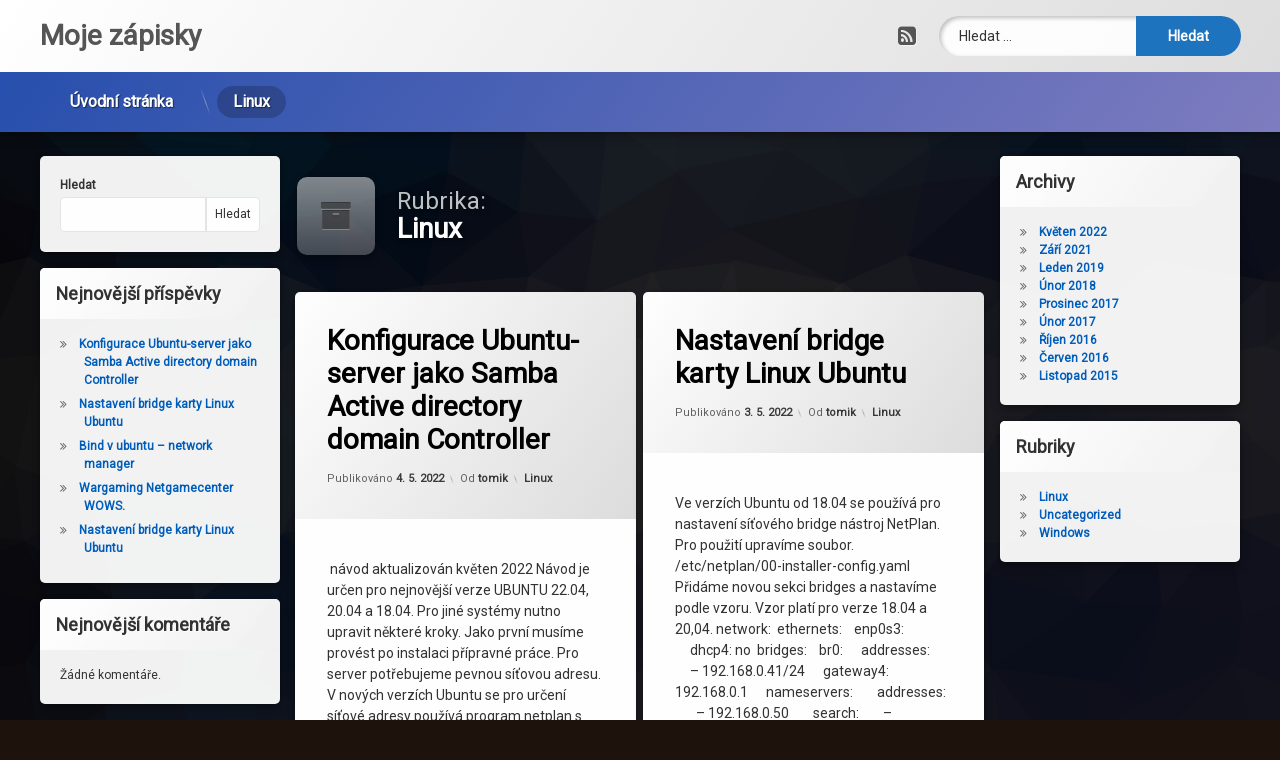

--- FILE ---
content_type: text/html; charset=UTF-8
request_url: https://tomnem.cz/wordpress/index.php/category/linux/
body_size: 12200
content:
<!doctype html>
<html lang="cs" class="no-js">
	<head>
		<meta charset="UTF-8">
		<meta name="viewport" content="width=device-width, initial-scale=1">
		<link rel="profile" href="https://gmpg.org/xfn/11">
<title>Linux &#8211; Moje zápisky</title>
<meta name='robots' content='max-image-preview:large' />
<link rel='dns-prefetch' href='//ajax.googleapis.com' />
<link rel="alternate" type="application/rss+xml" title="Moje zápisky &raquo; RSS zdroj" href="https://tomnem.cz/wordpress/index.php/feed/" />
<link rel="alternate" type="application/rss+xml" title="Moje zápisky &raquo; RSS komentářů" href="https://tomnem.cz/wordpress/index.php/comments/feed/" />
<link rel="alternate" type="application/rss+xml" title="Moje zápisky &raquo; RSS pro rubriku Linux" href="https://tomnem.cz/wordpress/index.php/category/linux/feed/" />
<script type="text/javascript">
/* <![CDATA[ */
window._wpemojiSettings = {"baseUrl":"https:\/\/s.w.org\/images\/core\/emoji\/15.0.3\/72x72\/","ext":".png","svgUrl":"https:\/\/s.w.org\/images\/core\/emoji\/15.0.3\/svg\/","svgExt":".svg","source":{"concatemoji":"https:\/\/tomnem.cz\/wordpress\/wp-includes\/js\/wp-emoji-release.min.js?ver=6.5.2"}};
/*! This file is auto-generated */
!function(i,n){var o,s,e;function c(e){try{var t={supportTests:e,timestamp:(new Date).valueOf()};sessionStorage.setItem(o,JSON.stringify(t))}catch(e){}}function p(e,t,n){e.clearRect(0,0,e.canvas.width,e.canvas.height),e.fillText(t,0,0);var t=new Uint32Array(e.getImageData(0,0,e.canvas.width,e.canvas.height).data),r=(e.clearRect(0,0,e.canvas.width,e.canvas.height),e.fillText(n,0,0),new Uint32Array(e.getImageData(0,0,e.canvas.width,e.canvas.height).data));return t.every(function(e,t){return e===r[t]})}function u(e,t,n){switch(t){case"flag":return n(e,"\ud83c\udff3\ufe0f\u200d\u26a7\ufe0f","\ud83c\udff3\ufe0f\u200b\u26a7\ufe0f")?!1:!n(e,"\ud83c\uddfa\ud83c\uddf3","\ud83c\uddfa\u200b\ud83c\uddf3")&&!n(e,"\ud83c\udff4\udb40\udc67\udb40\udc62\udb40\udc65\udb40\udc6e\udb40\udc67\udb40\udc7f","\ud83c\udff4\u200b\udb40\udc67\u200b\udb40\udc62\u200b\udb40\udc65\u200b\udb40\udc6e\u200b\udb40\udc67\u200b\udb40\udc7f");case"emoji":return!n(e,"\ud83d\udc26\u200d\u2b1b","\ud83d\udc26\u200b\u2b1b")}return!1}function f(e,t,n){var r="undefined"!=typeof WorkerGlobalScope&&self instanceof WorkerGlobalScope?new OffscreenCanvas(300,150):i.createElement("canvas"),a=r.getContext("2d",{willReadFrequently:!0}),o=(a.textBaseline="top",a.font="600 32px Arial",{});return e.forEach(function(e){o[e]=t(a,e,n)}),o}function t(e){var t=i.createElement("script");t.src=e,t.defer=!0,i.head.appendChild(t)}"undefined"!=typeof Promise&&(o="wpEmojiSettingsSupports",s=["flag","emoji"],n.supports={everything:!0,everythingExceptFlag:!0},e=new Promise(function(e){i.addEventListener("DOMContentLoaded",e,{once:!0})}),new Promise(function(t){var n=function(){try{var e=JSON.parse(sessionStorage.getItem(o));if("object"==typeof e&&"number"==typeof e.timestamp&&(new Date).valueOf()<e.timestamp+604800&&"object"==typeof e.supportTests)return e.supportTests}catch(e){}return null}();if(!n){if("undefined"!=typeof Worker&&"undefined"!=typeof OffscreenCanvas&&"undefined"!=typeof URL&&URL.createObjectURL&&"undefined"!=typeof Blob)try{var e="postMessage("+f.toString()+"("+[JSON.stringify(s),u.toString(),p.toString()].join(",")+"));",r=new Blob([e],{type:"text/javascript"}),a=new Worker(URL.createObjectURL(r),{name:"wpTestEmojiSupports"});return void(a.onmessage=function(e){c(n=e.data),a.terminate(),t(n)})}catch(e){}c(n=f(s,u,p))}t(n)}).then(function(e){for(var t in e)n.supports[t]=e[t],n.supports.everything=n.supports.everything&&n.supports[t],"flag"!==t&&(n.supports.everythingExceptFlag=n.supports.everythingExceptFlag&&n.supports[t]);n.supports.everythingExceptFlag=n.supports.everythingExceptFlag&&!n.supports.flag,n.DOMReady=!1,n.readyCallback=function(){n.DOMReady=!0}}).then(function(){return e}).then(function(){var e;n.supports.everything||(n.readyCallback(),(e=n.source||{}).concatemoji?t(e.concatemoji):e.wpemoji&&e.twemoji&&(t(e.twemoji),t(e.wpemoji)))}))}((window,document),window._wpemojiSettings);
/* ]]> */
</script>
<style id='wp-emoji-styles-inline-css' type='text/css'>

	img.wp-smiley, img.emoji {
		display: inline !important;
		border: none !important;
		box-shadow: none !important;
		height: 1em !important;
		width: 1em !important;
		margin: 0 0.07em !important;
		vertical-align: -0.1em !important;
		background: none !important;
		padding: 0 !important;
	}
</style>
<link rel='stylesheet' id='wp-block-library-css' href='https://tomnem.cz/wordpress/wp-includes/css/dist/block-library/style.min.css?ver=6.5.2' type='text/css' media='all' />
<style id='classic-theme-styles-inline-css' type='text/css'>
/*! This file is auto-generated */
.wp-block-button__link{color:#fff;background-color:#32373c;border-radius:9999px;box-shadow:none;text-decoration:none;padding:calc(.667em + 2px) calc(1.333em + 2px);font-size:1.125em}.wp-block-file__button{background:#32373c;color:#fff;text-decoration:none}
</style>
<style id='global-styles-inline-css' type='text/css'>
body{--wp--preset--color--black: #000000;--wp--preset--color--cyan-bluish-gray: #abb8c3;--wp--preset--color--white: #ffffff;--wp--preset--color--pale-pink: #f78da7;--wp--preset--color--vivid-red: #cf2e2e;--wp--preset--color--luminous-vivid-orange: #ff6900;--wp--preset--color--luminous-vivid-amber: #fcb900;--wp--preset--color--light-green-cyan: #7bdcb5;--wp--preset--color--vivid-green-cyan: #00d084;--wp--preset--color--pale-cyan-blue: #8ed1fc;--wp--preset--color--vivid-cyan-blue: #0693e3;--wp--preset--color--vivid-purple: #9b51e0;--wp--preset--gradient--vivid-cyan-blue-to-vivid-purple: linear-gradient(135deg,rgba(6,147,227,1) 0%,rgb(155,81,224) 100%);--wp--preset--gradient--light-green-cyan-to-vivid-green-cyan: linear-gradient(135deg,rgb(122,220,180) 0%,rgb(0,208,130) 100%);--wp--preset--gradient--luminous-vivid-amber-to-luminous-vivid-orange: linear-gradient(135deg,rgba(252,185,0,1) 0%,rgba(255,105,0,1) 100%);--wp--preset--gradient--luminous-vivid-orange-to-vivid-red: linear-gradient(135deg,rgba(255,105,0,1) 0%,rgb(207,46,46) 100%);--wp--preset--gradient--very-light-gray-to-cyan-bluish-gray: linear-gradient(135deg,rgb(238,238,238) 0%,rgb(169,184,195) 100%);--wp--preset--gradient--cool-to-warm-spectrum: linear-gradient(135deg,rgb(74,234,220) 0%,rgb(151,120,209) 20%,rgb(207,42,186) 40%,rgb(238,44,130) 60%,rgb(251,105,98) 80%,rgb(254,248,76) 100%);--wp--preset--gradient--blush-light-purple: linear-gradient(135deg,rgb(255,206,236) 0%,rgb(152,150,240) 100%);--wp--preset--gradient--blush-bordeaux: linear-gradient(135deg,rgb(254,205,165) 0%,rgb(254,45,45) 50%,rgb(107,0,62) 100%);--wp--preset--gradient--luminous-dusk: linear-gradient(135deg,rgb(255,203,112) 0%,rgb(199,81,192) 50%,rgb(65,88,208) 100%);--wp--preset--gradient--pale-ocean: linear-gradient(135deg,rgb(255,245,203) 0%,rgb(182,227,212) 50%,rgb(51,167,181) 100%);--wp--preset--gradient--electric-grass: linear-gradient(135deg,rgb(202,248,128) 0%,rgb(113,206,126) 100%);--wp--preset--gradient--midnight: linear-gradient(135deg,rgb(2,3,129) 0%,rgb(40,116,252) 100%);--wp--preset--font-size--small: 13px;--wp--preset--font-size--medium: 20px;--wp--preset--font-size--large: 36px;--wp--preset--font-size--x-large: 42px;--wp--preset--spacing--20: 0.44rem;--wp--preset--spacing--30: 0.67rem;--wp--preset--spacing--40: 1rem;--wp--preset--spacing--50: 1.5rem;--wp--preset--spacing--60: 2.25rem;--wp--preset--spacing--70: 3.38rem;--wp--preset--spacing--80: 5.06rem;--wp--preset--shadow--natural: 6px 6px 9px rgba(0, 0, 0, 0.2);--wp--preset--shadow--deep: 12px 12px 50px rgba(0, 0, 0, 0.4);--wp--preset--shadow--sharp: 6px 6px 0px rgba(0, 0, 0, 0.2);--wp--preset--shadow--outlined: 6px 6px 0px -3px rgba(255, 255, 255, 1), 6px 6px rgba(0, 0, 0, 1);--wp--preset--shadow--crisp: 6px 6px 0px rgba(0, 0, 0, 1);}:where(.is-layout-flex){gap: 0.5em;}:where(.is-layout-grid){gap: 0.5em;}body .is-layout-flow > .alignleft{float: left;margin-inline-start: 0;margin-inline-end: 2em;}body .is-layout-flow > .alignright{float: right;margin-inline-start: 2em;margin-inline-end: 0;}body .is-layout-flow > .aligncenter{margin-left: auto !important;margin-right: auto !important;}body .is-layout-constrained > .alignleft{float: left;margin-inline-start: 0;margin-inline-end: 2em;}body .is-layout-constrained > .alignright{float: right;margin-inline-start: 2em;margin-inline-end: 0;}body .is-layout-constrained > .aligncenter{margin-left: auto !important;margin-right: auto !important;}body .is-layout-constrained > :where(:not(.alignleft):not(.alignright):not(.alignfull)){max-width: var(--wp--style--global--content-size);margin-left: auto !important;margin-right: auto !important;}body .is-layout-constrained > .alignwide{max-width: var(--wp--style--global--wide-size);}body .is-layout-flex{display: flex;}body .is-layout-flex{flex-wrap: wrap;align-items: center;}body .is-layout-flex > *{margin: 0;}body .is-layout-grid{display: grid;}body .is-layout-grid > *{margin: 0;}:where(.wp-block-columns.is-layout-flex){gap: 2em;}:where(.wp-block-columns.is-layout-grid){gap: 2em;}:where(.wp-block-post-template.is-layout-flex){gap: 1.25em;}:where(.wp-block-post-template.is-layout-grid){gap: 1.25em;}.has-black-color{color: var(--wp--preset--color--black) !important;}.has-cyan-bluish-gray-color{color: var(--wp--preset--color--cyan-bluish-gray) !important;}.has-white-color{color: var(--wp--preset--color--white) !important;}.has-pale-pink-color{color: var(--wp--preset--color--pale-pink) !important;}.has-vivid-red-color{color: var(--wp--preset--color--vivid-red) !important;}.has-luminous-vivid-orange-color{color: var(--wp--preset--color--luminous-vivid-orange) !important;}.has-luminous-vivid-amber-color{color: var(--wp--preset--color--luminous-vivid-amber) !important;}.has-light-green-cyan-color{color: var(--wp--preset--color--light-green-cyan) !important;}.has-vivid-green-cyan-color{color: var(--wp--preset--color--vivid-green-cyan) !important;}.has-pale-cyan-blue-color{color: var(--wp--preset--color--pale-cyan-blue) !important;}.has-vivid-cyan-blue-color{color: var(--wp--preset--color--vivid-cyan-blue) !important;}.has-vivid-purple-color{color: var(--wp--preset--color--vivid-purple) !important;}.has-black-background-color{background-color: var(--wp--preset--color--black) !important;}.has-cyan-bluish-gray-background-color{background-color: var(--wp--preset--color--cyan-bluish-gray) !important;}.has-white-background-color{background-color: var(--wp--preset--color--white) !important;}.has-pale-pink-background-color{background-color: var(--wp--preset--color--pale-pink) !important;}.has-vivid-red-background-color{background-color: var(--wp--preset--color--vivid-red) !important;}.has-luminous-vivid-orange-background-color{background-color: var(--wp--preset--color--luminous-vivid-orange) !important;}.has-luminous-vivid-amber-background-color{background-color: var(--wp--preset--color--luminous-vivid-amber) !important;}.has-light-green-cyan-background-color{background-color: var(--wp--preset--color--light-green-cyan) !important;}.has-vivid-green-cyan-background-color{background-color: var(--wp--preset--color--vivid-green-cyan) !important;}.has-pale-cyan-blue-background-color{background-color: var(--wp--preset--color--pale-cyan-blue) !important;}.has-vivid-cyan-blue-background-color{background-color: var(--wp--preset--color--vivid-cyan-blue) !important;}.has-vivid-purple-background-color{background-color: var(--wp--preset--color--vivid-purple) !important;}.has-black-border-color{border-color: var(--wp--preset--color--black) !important;}.has-cyan-bluish-gray-border-color{border-color: var(--wp--preset--color--cyan-bluish-gray) !important;}.has-white-border-color{border-color: var(--wp--preset--color--white) !important;}.has-pale-pink-border-color{border-color: var(--wp--preset--color--pale-pink) !important;}.has-vivid-red-border-color{border-color: var(--wp--preset--color--vivid-red) !important;}.has-luminous-vivid-orange-border-color{border-color: var(--wp--preset--color--luminous-vivid-orange) !important;}.has-luminous-vivid-amber-border-color{border-color: var(--wp--preset--color--luminous-vivid-amber) !important;}.has-light-green-cyan-border-color{border-color: var(--wp--preset--color--light-green-cyan) !important;}.has-vivid-green-cyan-border-color{border-color: var(--wp--preset--color--vivid-green-cyan) !important;}.has-pale-cyan-blue-border-color{border-color: var(--wp--preset--color--pale-cyan-blue) !important;}.has-vivid-cyan-blue-border-color{border-color: var(--wp--preset--color--vivid-cyan-blue) !important;}.has-vivid-purple-border-color{border-color: var(--wp--preset--color--vivid-purple) !important;}.has-vivid-cyan-blue-to-vivid-purple-gradient-background{background: var(--wp--preset--gradient--vivid-cyan-blue-to-vivid-purple) !important;}.has-light-green-cyan-to-vivid-green-cyan-gradient-background{background: var(--wp--preset--gradient--light-green-cyan-to-vivid-green-cyan) !important;}.has-luminous-vivid-amber-to-luminous-vivid-orange-gradient-background{background: var(--wp--preset--gradient--luminous-vivid-amber-to-luminous-vivid-orange) !important;}.has-luminous-vivid-orange-to-vivid-red-gradient-background{background: var(--wp--preset--gradient--luminous-vivid-orange-to-vivid-red) !important;}.has-very-light-gray-to-cyan-bluish-gray-gradient-background{background: var(--wp--preset--gradient--very-light-gray-to-cyan-bluish-gray) !important;}.has-cool-to-warm-spectrum-gradient-background{background: var(--wp--preset--gradient--cool-to-warm-spectrum) !important;}.has-blush-light-purple-gradient-background{background: var(--wp--preset--gradient--blush-light-purple) !important;}.has-blush-bordeaux-gradient-background{background: var(--wp--preset--gradient--blush-bordeaux) !important;}.has-luminous-dusk-gradient-background{background: var(--wp--preset--gradient--luminous-dusk) !important;}.has-pale-ocean-gradient-background{background: var(--wp--preset--gradient--pale-ocean) !important;}.has-electric-grass-gradient-background{background: var(--wp--preset--gradient--electric-grass) !important;}.has-midnight-gradient-background{background: var(--wp--preset--gradient--midnight) !important;}.has-small-font-size{font-size: var(--wp--preset--font-size--small) !important;}.has-medium-font-size{font-size: var(--wp--preset--font-size--medium) !important;}.has-large-font-size{font-size: var(--wp--preset--font-size--large) !important;}.has-x-large-font-size{font-size: var(--wp--preset--font-size--x-large) !important;}
.wp-block-navigation a:where(:not(.wp-element-button)){color: inherit;}
:where(.wp-block-post-template.is-layout-flex){gap: 1.25em;}:where(.wp-block-post-template.is-layout-grid){gap: 1.25em;}
:where(.wp-block-columns.is-layout-flex){gap: 2em;}:where(.wp-block-columns.is-layout-grid){gap: 2em;}
.wp-block-pullquote{font-size: 1.5em;line-height: 1.6;}
</style>
<link rel='stylesheet' id='pen-normalize-css' href='https://tomnem.cz/wordpress/wp-content/themes/pen/assets/css/plugins/normalize.css?ver=1.4.7' type='text/css' media='all' />
<link rel='stylesheet' id='pen-animate-css' href='https://tomnem.cz/wordpress/wp-content/themes/pen/assets/css/plugins/animate.css?ver=1.4.7' type='text/css' media='all' />
<link rel='stylesheet' id='pen-base-css' href='https://tomnem.cz/wordpress/wp-content/themes/pen/assets/css/pen-base.css?ver=1.4.7' type='text/css' media='all' />
<link rel='stylesheet' id='pen-typography-css' href='https://tomnem.cz/wordpress/wp-content/themes/pen/assets/css/pen-typography.css?ver=1.4.7' type='text/css' media='all' />
<link rel='stylesheet' id='pen-tables-css' href='https://tomnem.cz/wordpress/wp-content/themes/pen/assets/css/pen-tables.css?ver=1.4.7' type='text/css' media='all' />
<link rel='stylesheet' id='pen-layout-css' href='https://tomnem.cz/wordpress/wp-content/themes/pen/assets/css/pen-layout.css?ver=1.4.7' type='text/css' media='all' />
<link rel='stylesheet' id='pen-loading-css' href='https://tomnem.cz/wordpress/wp-content/themes/pen/assets/css/pen-loading.css?ver=1.4.7' type='text/css' media='all' />
<link rel='stylesheet' id='pen-buttons-css' href='https://tomnem.cz/wordpress/wp-content/themes/pen/assets/css/pen-buttons.css?ver=1.4.7' type='text/css' media='all' />
<link rel='stylesheet' id='pen-comments-css' href='https://tomnem.cz/wordpress/wp-content/themes/pen/assets/css/pen-comments.css?ver=1.4.7' type='text/css' media='all' />
<link rel='stylesheet' id='pen-footer-css' href='https://tomnem.cz/wordpress/wp-content/themes/pen/assets/css/pen-footer.css?ver=1.4.7' type='text/css' media='all' />
<link rel='stylesheet' id='pen-header-css' href='https://tomnem.cz/wordpress/wp-content/themes/pen/assets/css/pen-header.css?ver=1.4.7' type='text/css' media='all' />
<link rel='stylesheet' id='pen-menus-css' href='https://tomnem.cz/wordpress/wp-content/themes/pen/assets/css/pen-menus.css?ver=1.4.7' type='text/css' media='all' />
<link rel='stylesheet' id='pen-navigation-css' href='https://tomnem.cz/wordpress/wp-content/themes/pen/assets/css/pen-navigation.css?ver=1.4.7' type='text/css' media='all' />
<link rel='stylesheet' id='pen-forms-css' href='https://tomnem.cz/wordpress/wp-content/themes/pen/assets/css/pen-forms.css?ver=1.4.7' type='text/css' media='all' />
<link rel='stylesheet' id='pen-content-css' href='https://tomnem.cz/wordpress/wp-content/themes/pen/assets/css/pen-content.css?ver=1.4.7' type='text/css' media='all' />
<link rel='stylesheet' id='pen-thumbnails-css' href='https://tomnem.cz/wordpress/wp-content/themes/pen/assets/css/pen-thumbnails.css?ver=1.4.7' type='text/css' media='all' />
<link rel='stylesheet' id='pen-author-css' href='https://tomnem.cz/wordpress/wp-content/themes/pen/assets/css/pen-author.css?ver=1.4.7' type='text/css' media='all' />
<link rel='stylesheet' id='pen-pagination-css' href='https://tomnem.cz/wordpress/wp-content/themes/pen/assets/css/pen-pagination.css?ver=1.4.7' type='text/css' media='all' />
<link rel='stylesheet' id='pen-share-css' href='https://tomnem.cz/wordpress/wp-content/themes/pen/assets/css/pen-share.css?ver=1.4.7' type='text/css' media='all' />
<link rel='stylesheet' id='pen-widgets-css' href='https://tomnem.cz/wordpress/wp-content/themes/pen/assets/css/pen-widgets.css?ver=1.4.7' type='text/css' media='all' />
<link rel='stylesheet' id='pen-base-dark-mode-css' href='https://tomnem.cz/wordpress/wp-content/themes/pen/assets/css/dark_mode/pen-base-dark-mode.css?ver=1.4.7' type='text/css' media='all' />
<link rel='stylesheet' id='pen-bottom-dark-mode-css' href='https://tomnem.cz/wordpress/wp-content/themes/pen/assets/css/dark_mode/pen-bottom-dark-mode.css?ver=1.4.7' type='text/css' media='all' />
<link rel='stylesheet' id='pen-author-dark-mode-css' href='https://tomnem.cz/wordpress/wp-content/themes/pen/assets/css/dark_mode/pen-author-dark-mode.css?ver=1.4.7' type='text/css' media='all' />
<link rel='stylesheet' id='pen-typography-dark-mode-css' href='https://tomnem.cz/wordpress/wp-content/themes/pen/assets/css/dark_mode/pen-typography-dark-mode.css?ver=1.4.7' type='text/css' media='all' />
<link rel='stylesheet' id='pen-tables-dark-mode-css' href='https://tomnem.cz/wordpress/wp-content/themes/pen/assets/css/dark_mode/pen-tables-dark-mode.css?ver=1.4.7' type='text/css' media='all' />
<link rel='stylesheet' id='pen-loading-dark-mode-css' href='https://tomnem.cz/wordpress/wp-content/themes/pen/assets/css/dark_mode/pen-loading-dark-mode.css?ver=1.4.7' type='text/css' media='all' />
<link rel='stylesheet' id='pen-comments-dark-mode-css' href='https://tomnem.cz/wordpress/wp-content/themes/pen/assets/css/dark_mode/pen-comments-dark-mode.css?ver=1.4.7' type='text/css' media='all' />
<link rel='stylesheet' id='pen-footer-dark-mode-css' href='https://tomnem.cz/wordpress/wp-content/themes/pen/assets/css/dark_mode/pen-footer-dark-mode.css?ver=1.4.7' type='text/css' media='all' />
<link rel='stylesheet' id='pen-header-dark-mode-css' href='https://tomnem.cz/wordpress/wp-content/themes/pen/assets/css/dark_mode/pen-header-dark-mode.css?ver=1.4.7' type='text/css' media='all' />
<link rel='stylesheet' id='pen-menus-dark-mode-css' href='https://tomnem.cz/wordpress/wp-content/themes/pen/assets/css/dark_mode/pen-menus-dark-mode.css?ver=1.4.7' type='text/css' media='all' />
<link rel='stylesheet' id='pen-navigation-dark-mode-css' href='https://tomnem.cz/wordpress/wp-content/themes/pen/assets/css/dark_mode/pen-navigation-dark-mode.css?ver=1.4.7' type='text/css' media='all' />
<link rel='stylesheet' id='pen-forms-dark-mode-css' href='https://tomnem.cz/wordpress/wp-content/themes/pen/assets/css/dark_mode/pen-forms-dark-mode.css?ver=1.4.7' type='text/css' media='all' />
<link rel='stylesheet' id='pen-content-dark-mode-css' href='https://tomnem.cz/wordpress/wp-content/themes/pen/assets/css/dark_mode/pen-content-dark-mode.css?ver=1.4.7' type='text/css' media='all' />
<link rel='stylesheet' id='pen-thumbnails-dark-mode-css' href='https://tomnem.cz/wordpress/wp-content/themes/pen/assets/css/dark_mode/pen-thumbnails-dark-mode.css?ver=1.4.7' type='text/css' media='all' />
<link rel='stylesheet' id='pen-pagination-dark-mode-css' href='https://tomnem.cz/wordpress/wp-content/themes/pen/assets/css/dark_mode/pen-pagination-dark-mode.css?ver=1.4.7' type='text/css' media='all' />
<link rel='stylesheet' id='pen-search-bar-dark-mode-css' href='https://tomnem.cz/wordpress/wp-content/themes/pen/assets/css/dark_mode/pen-search-bar-dark-mode.css?ver=1.4.7' type='text/css' media='all' />
<link rel='stylesheet' id='pen-top-dark-mode-css' href='https://tomnem.cz/wordpress/wp-content/themes/pen/assets/css/dark_mode/pen-top-dark-mode.css?ver=1.4.7' type='text/css' media='all' />
<link rel='stylesheet' id='pen-widgets-dark-mode-css' href='https://tomnem.cz/wordpress/wp-content/themes/pen/assets/css/dark_mode/pen-widgets-dark-mode.css?ver=1.4.7' type='text/css' media='all' />
<link rel='stylesheet' id='pen-css-dark-mode-css' href='https://tomnem.cz/wordpress/wp-content/themes/pen/assets/css/dark_mode/pen-general-dark-mode.css?ver=1.4.7' type='text/css' media='all' />
<link rel='stylesheet' id='pen-css-css' href='https://tomnem.cz/wordpress/wp-content/themes/pen/assets/css/pen-general.css?ver=1.4.7' type='text/css' media='all' />
<style id='pen-css-inline-css' type='text/css'>
body{background-color:#1e120d;background:#1e120d}@media (prefers-color-scheme:dark){body{background-color:#1e120d;background:#1e120d}}body.pen_background_lights_dim.pen_has_background_effect:before,body.pen_background_lights_dim.pen_has_background_image:before{background:rgba(0,0,0,0.85) !important}
#pen_header .pen_header_main .search-form .search-submit,#pen_header .pen_header_main form.wp-block-search .wp-block-search__button{background-color:#1e73be;background:#1e73be}body.pen_drop_shadow #pen_header .pen_header_main input[type="date"]:focus,body.pen_drop_shadow #pen_header .pen_header_main input[type="date"]:active,body.pen_drop_shadow #pen_header .pen_header_main input[type="datetime"]:focus,body.pen_drop_shadow #pen_header .pen_header_main input[type="datetime"]:active,body.pen_drop_shadow #pen_header .pen_header_main input[type="datetime-local"]:focus,body.pen_drop_shadow #pen_header .pen_header_main input[type="datetime-local"]:active,body.pen_drop_shadow #pen_header .pen_header_main input[type="email"]:focus,body.pen_drop_shadow #pen_header .pen_header_main input[type="email"]:active,body.pen_drop_shadow #pen_header .pen_header_main input[type="month"]:focus,body.pen_drop_shadow #pen_header .pen_header_main input[type="month"]:active,body.pen_drop_shadow #pen_header .pen_header_main input[type="number"]:focus,body.pen_drop_shadow #pen_header .pen_header_main input[type="number"]:active,body.pen_drop_shadow #pen_header .pen_header_main input[type="password"]:focus,body.pen_drop_shadow #pen_header .pen_header_main input[type="password"]:active,body.pen_drop_shadow #pen_header .pen_header_main input[type="search"]:focus,body.pen_drop_shadow #pen_header .pen_header_main input[type="search"]:active,body.pen_drop_shadow #pen_header .pen_header_main input[type="tel"]:focus,body.pen_drop_shadow #pen_header .pen_header_main input[type="tel"]:active,body.pen_drop_shadow #pen_header .pen_header_main input[type="text"]:focus,body.pen_drop_shadow #pen_header .pen_header_main input[type="text"]:active,body.pen_drop_shadow #pen_header .pen_header_main input[type="time"]:focus,body.pen_drop_shadow #pen_header .pen_header_main input[type="time"]:active,body.pen_drop_shadow #pen_header .pen_header_main input[type="url"]:focus,body.pen_drop_shadow #pen_header .pen_header_main input[type="url"]:active,body.pen_drop_shadow #pen_header .pen_header_main input[type="week"]:focus,body.pen_drop_shadow #pen_header .pen_header_main input[type="week"]:active,body.pen_drop_shadow #pen_header .pen_header_main option:focus,body.pen_drop_shadow #pen_header .pen_header_main option:active,body.pen_drop_shadow #pen_header .pen_header_main select:focus,body.pen_drop_shadow #pen_header .pen_header_main select:active,body.pen_drop_shadow #pen_header .pen_header_main textarea:focus,body.pen_drop_shadow #pen_header .pen_header_main textarea:active,body.pen_drop_shadow #pen_header .pen_header_main .search-form .search-field:focus,body.pen_drop_shadow #pen_header .pen_header_main .search-form .search-field:active,body.pen_drop_shadow #pen_header .pen_header_main form.wp-block-search .wp-block-search__input:focus,body.pen_drop_shadow #pen_header .pen_header_main form.wp-block-search .wp-block-search__input:active{box-shadow:2px 2px 2px rgba(0,0,0,0.2) inset,0 0 7px #1e73be}#pen_header .pen_header_main .search-form .search-submit:focus,#pen_header .pen_header_main .search-form .search-submit:active,#pen_header .pen_header_main form.wp-block-search .wp-block-search__button:focus,#pen_header .pen_header_main form.wp-block-search .wp-block-search__button:active{background:#1e73be}
#pen_navigation.pen_not_transparent,#pen_navigation_mobile{background-color:#274fad;background:#274fad;background:linear-gradient(125deg,#274fad 0%,#7e7cbf 100%)}@media (prefers-color-scheme:dark){#pen_navigation.pen_not_transparent,#pen_navigation_mobile{background-color:#274fad;background:#274fad;background:linear-gradient(125deg,#274fad 0%,#7e7cbf 100%)}}#pen_navigation ul#primary-menu a,#pen_navigation_mobile ul#primary-menu-mobile a,#pen_navigation_mobile .widget-area a{color:#ffffff}@media (prefers-color-scheme:dark){#pen_navigation ul#primary-menu a,#pen_navigation_mobile ul#primary-menu-mobile a,#pen_navigation_mobile .widget-area a{color:#ffffff}}#pen_navigation,#pen_navigation_mobile{color:#ffffff}@media (prefers-color-scheme:dark){#pen_navigation,#pen_navigation_mobile{color:#ffffff}}#pen_navigation.pen_separator_1 ul#primary-menu > li:after{background:linear-gradient(180deg,rgba(0,0,0,0) 0%,#ffffff 50%,rgba(0,0,0,0) 100%)}@media (prefers-color-scheme:dark){#pen_navigation.pen_separator_1 ul#primary-menu > li:after{background:linear-gradient(180deg,rgba(0,0,0,0) 0%,#ffffff 50%,rgba(0,0,0,0) 100%)}}
#main .pen_article header.pen_content_header a:focus,#main .pen_article header.pen_content_header a:hover,#main .pen_article header.pen_content_header a:active{color:#000000}@media (prefers-color-scheme:dark){#main .pen_article header.pen_content_header a:focus,#main .pen_article header.pen_content_header a:hover,#main .pen_article header.pen_content_header a:active{color:#000000}}
</style>
<script type="text/javascript" src="https://tomnem.cz/wordpress/wp-includes/js/jquery/jquery.min.js?ver=3.7.1" id="jquery-core-js"></script>
<script type="text/javascript" src="https://tomnem.cz/wordpress/wp-includes/js/jquery/jquery-migrate.min.js?ver=3.4.1" id="jquery-migrate-js"></script>
<!--[if lt IE 9]>
<script type="text/javascript" src="https://tomnem.cz/wordpress/wp-content/themes/pen/assets/js/plugins/html5.js?ver=3.7.3" id="html5shiv-js"></script>
<![endif]-->
<link rel="https://api.w.org/" href="https://tomnem.cz/wordpress/index.php/wp-json/" /><link rel="alternate" type="application/json" href="https://tomnem.cz/wordpress/index.php/wp-json/wp/v2/categories/2" /><link rel="EditURI" type="application/rsd+xml" title="RSD" href="https://tomnem.cz/wordpress/xmlrpc.php?rsd" />
<meta name="generator" content="WordPress 6.5.2" />
<meta name="color-scheme" content="light dark"><meta name="supported-color-schemes" content="light dark">	</head>
	<body class="archive category category-linux category-2 wp-embed-responsive not-home invisible-sidebar-header-primary invisible-sidebar-header-secondary invisible-sidebar-top invisible-sidebar-search-top invisible-sidebar-search-left invisible-sidebar-search-right invisible-sidebar-search-bottom visible-sidebar-left visible-sidebar-right invisible-sidebar-bottom invisible-sidebar-footer-top invisible-sidebar-footer-left invisible-sidebar-footer-right invisible-sidebar-footer-bottom invisible-sidebar-mobile-menu-top invisible-sidebar-mobile-menu-bottom pen_header_logo_size_height pen_drop_shadow pen_background_lights_dim pen_has_background_effect pen_header_sticky pen_header_sticky_minimize pen_round_corners pen_loading_spinner pen_loading_spinner_style_1 pen_list_effect_none pen_header_alignment_left pen_navigation_alignment_left pen_footer_alignment_left pen_main_container_center pen_transform_text_buttons_capitalize pen_transform_text_footer_menu_uppercase pen_list_header_show pen_list_date_updated_hide pen_list_footer_hide pen_list_tags_hide pen_width_standard pen_sidebar_left_width_20 pen_sidebar_right_width_20 pen_list_header_icon pen_has_animation pen_author_avatar_style_1 pen_multiple hfeed pen_list_masonry pen_masonry_columns_4 pen_thumbnail_none">
		<div id="page" class="site">
		<div class="pen_loading clearfix" role="alert">
			<div class="pen_icon">
			</div>
			<div class="pen_text">
		Načítání...			</div>
		</div>
					<div class="pen_wrapper">
				<a class="screen-reader-shortcut screen-reader-text" href="#content">
Přejít k obsahu webu				</a>
				<header id="pen_header" class="site-header pen_logo_hide pen_phone_show pen_connect_show pen_search_show pen_button_users_hide pen_navigation_show pen_animate_on_scroll pen_custom_animation_slideInDown pen_not_transparent pen_cart_hide" role="banner">
					<div class="pen_header_inner">
						<div class="pen_header_main">
							<div class="pen_container">
								<div id="pen_site_title">
			<span class="pen_site_name">
			<a href="https://tomnem.cz/wordpress/" id="site-title" class="pen_sitetitle_show" rel="home">
						<span class="site-title pen_animate_on_scroll pen_custom_animation_fadeInRight">
		Moje zápisky				</span>
					</a>
		</span>
										</div>
									<div class="pen_header_wrap">
			<div id="pen_header_phone" class="pen_phone pen_animate_on_scroll pen_custom_animation_slideInLeft">
			<a href="tel:">
						<span class="pen_phone_label pen_element_hidden">
		Tel:				</span>
				<span>
						</span>
			</a>
		</div>
			<div class="pen_social_networks pen_animate_on_scroll pen_custom_animation_slideInLeft">
		<ul>
			<li class="pen_rss" title="Odebírat přes RSS">
				<a href="https://tomnem.cz/wordpress/index.php/feed/" target="_blank">
					<span class="pen_element_hidden">
					RSS					</span>
				</a>
			</li>		</ul>
	</div><!-- .pen_social_networks -->
												<div id="pen_header_search" class="pen_search pen_animate_on_scroll pen_custom_animation_slideInRight">
		<form role="search" method="get" class="search-form" action="https://tomnem.cz/wordpress/">
				<label>
					<span class="screen-reader-text">Vyhledávání</span>
					<input type="search" class="search-field" placeholder="Hledat &hellip;" value="" name="s" />
				</label>
				<input type="submit" class="search-submit" value="Hledat" />
			</form>									</div>
										</div><!-- .pen_header_wrap -->
								</div><!-- .pen_container -->
						</div><!-- .pen_header_main -->
		<nav id="pen_navigation" class="main-navigation pen_hover_1 pen_arrows_1 pen_separator_1 pen_separator_submenu_1 pen_not_transparent" role="navigation" aria-label="Hlavní menu">
							<div class="pen_container pen_animate_on_scroll pen_custom_animation_fadeIn">
				<div class="menu-hlavni_menu-container"><ul id="primary-menu" class="menu"><li id="menu-item-18" class="menu-item menu-item-type-custom menu-item-object-custom menu-item-18"><a href="http://www.tomnem.cz/wordpress">Úvodní stránka</a></li>
<li id="menu-item-19" class="menu-item menu-item-type-taxonomy menu-item-object-category current-menu-item menu-item-19"><a href="https://tomnem.cz/wordpress/index.php/category/linux/" aria-current="page">Linux</a></li>
</ul></div>			</div>
						</nav>
									</div><!-- .pen_header_inner -->
				</header>
				<div id="pen_section">
					<div class="pen_container">
						<div id="content" class="site-content clearfix">
<div id="primary" class="content-area">
	<main id="main" class="site-main" role="main">
		<div class="pen_article_wrapper">
			<header class="page-header pen_content_header pen_animate_on_scroll pen_custom_animation_fadeInUp pen_element_default">
				<h1 class="page-title pen_content_title">
	<span class="pen_heading_main">Rubrika:</span><span>Linux</span>				</h1>
				</header><!-- .pen_content_header -->
			<div id="pen_masonry" class="pen_articles">
	<article id="post-77" class="show pen_article pen_animate_on_scroll pen_custom_animation_flipInY pen_list_masonry pen_thumbnail_style_1 pen_header_show post-77 post type-post status-publish format-standard hentry category-linux">
	<header class="entry-header pen_content_header pen_element_default">
<h2 class="entry-title pen_content_title pen_element_default pen_animate_on_scroll pen_custom_animation_fadeIn"><a href="https://tomnem.cz/wordpress/index.php/2022/05/04/konfigurace-ubuntu-server-18-04-jako-samba-active-directory-domain-controler/" rel="bookmark">Konfigurace Ubuntu-server jako Samba Active directory domain Controller</a></h2>		<div class="entry-meta pen_separator_1">
			<span class="posted-on pen_content_date pen_content_date_published pen_element_default">Publikováno <a href="https://tomnem.cz/wordpress/index.php/2022/05/04/konfigurace-ubuntu-server-18-04-jako-samba-active-directory-domain-controler/" rel="bookmark"><time datetime="2022-05-04T14:58:20+02:00">4. 5. 2022</time></a></span><span class="pen_content_date pen_content_date_updated pen_element_default">Aktualizováno <a href="https://tomnem.cz/wordpress/index.php/2022/05/04/konfigurace-ubuntu-server-18-04-jako-samba-active-directory-domain-controler/" rel="bookmark"><time datetime="2024-04-06T15:10:17+02:00">6. 4. 2024</time></a></span><span class="byline pen_content_author pen_element_default">Od <span class="author vcard"><a class="url fn n" href="https://tomnem.cz/wordpress/index.php/author/tomik/">tomik</a></span></span><span class="cat-links pen_content_categories pen_element_default"><span class="pen_element_hidden">Kategorie:</span><a href="https://tomnem.cz/wordpress/index.php/category/linux/" rel="category tag">Linux</a></span>		</div>
				</header><!-- .pen_content_header -->
	<div class="entry-content pen_content pen_element_default pen_without_thumbnail">
	<div class="pen_content_wrapper pen_inside">
	<p>&nbsp;návod aktualizován květen 2022 Návod je určen pro nejnovější verze UBUNTU 22.04, 20.04 a 18.04. Pro jiné systémy nutno upravit některé kroky. Jako první musíme provést po instalaci přípravné práce. Pro server potřebujeme pevnou síťovou adresu. V nových verzích Ubuntu se pro určení síťové adresy používá program netplan s konfiguračním souborem /etc/netplan/50-cloud-init.yaml.Přepíšeme podle tohoto vzoru: &hellip;<br /><a href="https://tomnem.cz/wordpress/index.php/2022/05/04/konfigurace-ubuntu-server-18-04-jako-samba-active-directory-domain-controler/" class="more-link pen_button pen_element_default pen_icon_arrow_double">Pokračovat ve čtení <span class="screen-reader-text">Konfigurace Ubuntu-server jako Samba Active directory domain Controller</span></a></p>	</div>	</div><!-- .pen_content -->
	</article><!-- #post-77 -->

<article id="post-112" class="show pen_article pen_animate_on_scroll pen_custom_animation_flipInY pen_list_masonry pen_thumbnail_style_1 pen_header_show post-112 post type-post status-publish format-standard hentry category-linux">
	<header class="entry-header pen_content_header pen_element_default">
<h2 class="entry-title pen_content_title pen_element_default pen_animate_on_scroll pen_custom_animation_fadeIn"><a href="https://tomnem.cz/wordpress/index.php/2022/05/03/nastaveni-bridge-karty-linux-ubuntu-2/" rel="bookmark">Nastavení bridge karty Linux Ubuntu</a></h2>		<div class="entry-meta pen_separator_1">
			<span class="posted-on pen_content_date pen_content_date_published pen_element_default">Publikováno <a href="https://tomnem.cz/wordpress/index.php/2022/05/03/nastaveni-bridge-karty-linux-ubuntu-2/" rel="bookmark"><time datetime="2022-05-03T10:28:00+02:00">3. 5. 2022</time></a></span><span class="byline pen_content_author pen_element_default">Od <span class="author vcard"><a class="url fn n" href="https://tomnem.cz/wordpress/index.php/author/tomik/">tomik</a></span></span><span class="cat-links pen_content_categories pen_element_default"><span class="pen_element_hidden">Kategorie:</span><a href="https://tomnem.cz/wordpress/index.php/category/linux/" rel="category tag">Linux</a></span>		</div>
				</header><!-- .pen_content_header -->
	<div class="entry-content pen_content pen_element_default pen_without_thumbnail">
	<div class="pen_content_wrapper pen_inside">
	<p>Ve verzích Ubuntu od 18.04 se používá pro nastavení síťového bridge nástroj NetPlan. Pro použití upravíme soubor. /etc/netplan/00-installer-config.yaml Přidáme novou sekci bridges a nastavíme podle vzoru. Vzor platí pro verze 18.04 a 20,04. network: &nbsp;ethernets: &nbsp;&nbsp;&nbsp;enp0s3: &nbsp;&nbsp;&nbsp;&nbsp;&nbsp;dhcp4: no &nbsp;bridges: &nbsp;&nbsp;&nbsp;br0: &nbsp;&nbsp;&nbsp;&nbsp;&nbsp;addresses: &nbsp;&nbsp;&nbsp;&nbsp;&nbsp;&#8211; 192.168.0.41/24 &nbsp;&nbsp;&nbsp;&nbsp;&nbsp;gateway4: 192.168.0.1 &nbsp;&nbsp;&nbsp;&nbsp;&nbsp;nameservers: &nbsp;&nbsp;&nbsp;&nbsp;&nbsp;&nbsp;&nbsp;addresses: &nbsp;&nbsp;&nbsp;&nbsp;&nbsp;&nbsp;&nbsp;&#8211; 192.168.0.50 &nbsp;&nbsp;&nbsp;&nbsp;&nbsp;&nbsp;&nbsp;search: &nbsp;&nbsp;&nbsp;&nbsp;&nbsp;&nbsp;&nbsp;&#8211; domov.test &nbsp;&nbsp;&nbsp;&nbsp;&nbsp;interfaces: &nbsp;&nbsp;&nbsp;&nbsp;&nbsp;&nbsp;&nbsp;&#8211; enp0s3 &hellip;<br /><a href="https://tomnem.cz/wordpress/index.php/2022/05/03/nastaveni-bridge-karty-linux-ubuntu-2/" class="more-link pen_button pen_element_default pen_icon_arrow_double">Pokračovat ve čtení <span class="screen-reader-text">Nastavení bridge karty Linux Ubuntu</span></a></p>	</div>	</div><!-- .pen_content -->
	</article><!-- #post-112 -->

<article id="post-125" class="show pen_article pen_animate_on_scroll pen_custom_animation_flipInY pen_list_masonry pen_thumbnail_style_1 pen_header_show post-125 post type-post status-publish format-standard hentry category-linux">
	<header class="entry-header pen_content_header pen_element_default">
<h2 class="entry-title pen_content_title pen_element_default pen_animate_on_scroll pen_custom_animation_fadeIn"><a href="https://tomnem.cz/wordpress/index.php/2021/09/19/bind-v-ubuntu-network-manager/" rel="bookmark">Bind v ubuntu  &#8211; network manager</a></h2>		<div class="entry-meta pen_separator_1">
			<span class="posted-on pen_content_date pen_content_date_published pen_element_default">Publikováno <a href="https://tomnem.cz/wordpress/index.php/2021/09/19/bind-v-ubuntu-network-manager/" rel="bookmark"><time datetime="2021-09-19T18:38:40+02:00">19. 9. 2021</time></a></span><span class="pen_content_date pen_content_date_updated pen_element_default">Aktualizováno <a href="https://tomnem.cz/wordpress/index.php/2021/09/19/bind-v-ubuntu-network-manager/" rel="bookmark"><time datetime="2024-04-07T16:47:05+02:00">7. 4. 2024</time></a></span><span class="byline pen_content_author pen_element_default">Od <span class="author vcard"><a class="url fn n" href="https://tomnem.cz/wordpress/index.php/author/tomik/">tomik</a></span></span><span class="cat-links pen_content_categories pen_element_default"><span class="pen_element_hidden">Kategorie:</span><a href="https://tomnem.cz/wordpress/index.php/category/linux/" rel="category tag">Linux</a></span>		</div>
				</header><!-- .pen_content_header -->
	<div class="entry-content pen_content pen_element_default pen_without_thumbnail">
	<div class="pen_content_wrapper pen_inside">
	<p>Podíváme se na nstavení Bind9 v Ubuntu pro domácí síť. Po užívám především pro obsluhu Virtuálních počítačů, proto řeším použití s network managerem. Každopádně základem je konfigurace počítače s pevnou ip adresou. Pokud provozuje server, je možné použít nástroj nmtui bez grafického rozhraní. Bodem jedna je instalace bind9. Pro své účely nepotřebuji aby bind naslouchal &hellip;<br /><a href="https://tomnem.cz/wordpress/index.php/2021/09/19/bind-v-ubuntu-network-manager/" class="more-link pen_button pen_element_default pen_icon_arrow_double">Pokračovat ve čtení <span class="screen-reader-text">Bind v ubuntu  &#8211; network manager</span></a></p>	</div>	</div><!-- .pen_content -->
	</article><!-- #post-125 -->

<article id="post-84" class="show pen_article pen_animate_on_scroll pen_custom_animation_flipInY pen_list_masonry pen_thumbnail_style_1 pen_header_show post-84 post type-post status-publish format-standard hentry category-linux category-windows">
	<header class="entry-header pen_content_header pen_element_default">
<h2 class="entry-title pen_content_title pen_element_default pen_animate_on_scroll pen_custom_animation_fadeIn"><a href="https://tomnem.cz/wordpress/index.php/2019/01/23/wargaming-netgamecenter-wows/" rel="bookmark">Wargaming Netgamecenter WOWS.</a></h2>		<div class="entry-meta pen_separator_1">
			<span class="posted-on pen_content_date pen_content_date_published pen_element_default">Publikováno <a href="https://tomnem.cz/wordpress/index.php/2019/01/23/wargaming-netgamecenter-wows/" rel="bookmark"><time datetime="2019-01-23T13:44:24+01:00">23. 1. 2019</time></a></span><span class="byline pen_content_author pen_element_default">Od <span class="author vcard"><a class="url fn n" href="https://tomnem.cz/wordpress/index.php/author/tomik/">tomik</a></span></span><span class="cat-links pen_content_categories pen_element_default"><span class="pen_element_hidden">Kategorie:</span><a href="https://tomnem.cz/wordpress/index.php/category/linux/" rel="category tag">Linux</a>, <a href="https://tomnem.cz/wordpress/index.php/category/windows/" rel="category tag">Windows</a></span>		</div>
				</header><!-- .pen_content_header -->
	<div class="entry-content pen_content pen_element_default pen_without_thumbnail">
	<div class="pen_content_wrapper pen_inside">
	<p>Návod kontrolován v Dubnu 2022. Již není funkční. Pro spuštění použijte cestu přes Steam. Další možnost je použít aplikaci Wine Bottles. &nbsp;Postup, kterým se mi povedlo zprovoznit hru Word of Warships na Kubuntu pod Wine 3.02.Potřebujeme přidat architekturu i386. dpkg &#8211;add-architecture i386 Přidáme další deb balíčky: apt-get updateapt-get install libwine:32&nbsp;wine:32&nbsp;winetricks Spustíme winecfg a přidáme knihovny, &hellip;<br /><a href="https://tomnem.cz/wordpress/index.php/2019/01/23/wargaming-netgamecenter-wows/" class="more-link pen_button pen_element_default pen_icon_arrow_double">Pokračovat ve čtení <span class="screen-reader-text">Wargaming Netgamecenter WOWS.</span></a></p>	</div>	</div><!-- .pen_content -->
	</article><!-- #post-84 -->

<article id="post-70" class="show pen_article pen_animate_on_scroll pen_custom_animation_flipInY pen_list_masonry pen_thumbnail_style_1 pen_header_show post-70 post type-post status-publish format-standard hentry category-linux">
	<header class="entry-header pen_content_header pen_element_default">
<h2 class="entry-title pen_content_title pen_element_default pen_animate_on_scroll pen_custom_animation_fadeIn"><a href="https://tomnem.cz/wordpress/index.php/2018/02/06/nastaveni-bridge-karty-linux-ubuntu/" rel="bookmark">Nastavení bridge karty Linux Ubuntu</a></h2>		<div class="entry-meta pen_separator_1">
			<span class="posted-on pen_content_date pen_content_date_published pen_element_default">Publikováno <a href="https://tomnem.cz/wordpress/index.php/2018/02/06/nastaveni-bridge-karty-linux-ubuntu/" rel="bookmark"><time datetime="2018-02-06T12:26:29+01:00">6. 2. 2018</time></a></span><span class="byline pen_content_author pen_element_default">Od <span class="author vcard"><a class="url fn n" href="https://tomnem.cz/wordpress/index.php/author/tomik/">tomik</a></span></span><span class="cat-links pen_content_categories pen_element_default"><span class="pen_element_hidden">Kategorie:</span><a href="https://tomnem.cz/wordpress/index.php/category/linux/" rel="category tag">Linux</a></span>		</div>
				</header><!-- .pen_content_header -->
	<div class="entry-content pen_content pen_element_default pen_without_thumbnail">
	<div class="pen_content_wrapper pen_inside">
	<p>Návod platí pro Ubuntu 16.04. Pro novější zveřejněn nový návod. &nbsp;Doinstalovat balíček bridge-utils: apt-get install bridge-utils upravit /etc/network/interface # interfaces(5) file used by ifup(8) and ifdown(8) auto lo iface lo inet loopback #tohle dodáme: #automaticky inicializujeme rozhraní auto enp10s0 auto br0 #nastavit režim startu rozhraní iface enp10s0 inet manual # The local network bridge iface &hellip;<br /><a href="https://tomnem.cz/wordpress/index.php/2018/02/06/nastaveni-bridge-karty-linux-ubuntu/" class="more-link pen_button pen_element_default pen_icon_arrow_double">Pokračovat ve čtení <span class="screen-reader-text">Nastavení bridge karty Linux Ubuntu</span></a></p>	</div>	</div><!-- .pen_content -->
	</article><!-- #post-70 -->

<article id="post-64" class="show pen_article pen_animate_on_scroll pen_custom_animation_flipInY pen_list_masonry pen_thumbnail_style_1 pen_header_show post-64 post type-post status-publish format-standard hentry category-linux category-uncategorized">
	<header class="entry-header pen_content_header pen_element_default">
<h2 class="entry-title pen_content_title pen_element_default pen_animate_on_scroll pen_custom_animation_fadeIn"><a href="https://tomnem.cz/wordpress/index.php/2017/12/10/jak-podrobneji-urcit-cinnost-po-vygenerovani-logwatch-reportu/" rel="bookmark">Jak podrobněji určit činnost po vygenerování Logwatch reportu</a></h2>		<div class="entry-meta pen_separator_1">
			<span class="posted-on pen_content_date pen_content_date_published pen_element_default">Publikováno <a href="https://tomnem.cz/wordpress/index.php/2017/12/10/jak-podrobneji-urcit-cinnost-po-vygenerovani-logwatch-reportu/" rel="bookmark"><time datetime="2017-12-10T09:22:21+01:00">10. 12. 2017</time></a></span><span class="byline pen_content_author pen_element_default">Od <span class="author vcard"><a class="url fn n" href="https://tomnem.cz/wordpress/index.php/author/tomik/">tomik</a></span></span><span class="cat-links pen_content_categories pen_element_default"><span class="pen_element_hidden">Kategorie:</span><a href="https://tomnem.cz/wordpress/index.php/category/linux/" rel="category tag">Linux</a>, <a href="https://tomnem.cz/wordpress/index.php/category/uncategorized/" rel="category tag">Uncategorized</a></span>		</div>
				</header><!-- .pen_content_header -->
	<div class="entry-content pen_content pen_element_default pen_without_thumbnail">
	<div class="pen_content_wrapper pen_inside">
	<p>Většina lidí, co se zabývá správou Linuxu, zná nástroj Logwatch, který umožňuje zasílání emailem sumarizovaných správ z Logů pro rychlou orientaci. Někdy ale může být vhodné specifikovat určité činnosti, co z vytvořenou správou udělat. Potřeboval jsem aby byl vytvářen lokální archív těchto správ. Takže jsem využil, toho, že jde o službu cronu a do spouštěcího &hellip;<br /><a href="https://tomnem.cz/wordpress/index.php/2017/12/10/jak-podrobneji-urcit-cinnost-po-vygenerovani-logwatch-reportu/" class="more-link pen_button pen_element_default pen_icon_arrow_double">Pokračovat ve čtení <span class="screen-reader-text">Jak podrobněji určit činnost po vygenerování Logwatch reportu</span></a></p>	</div>	</div><!-- .pen_content -->
	</article><!-- #post-64 -->

<article id="post-55" class="show pen_article pen_animate_on_scroll pen_custom_animation_flipInY pen_list_masonry pen_thumbnail_style_1 pen_header_show post-55 post type-post status-publish format-standard hentry category-linux">
	<header class="entry-header pen_content_header pen_element_default">
<h2 class="entry-title pen_content_title pen_element_default pen_animate_on_scroll pen_custom_animation_fadeIn"><a href="https://tomnem.cz/wordpress/index.php/2016/10/10/jak-ziskat-a-nasadit-podpisovy-certifkat-pro-web-bezplatne/" rel="bookmark">jak získat a nasadit podpisový certifkát pro web bezplatně</a></h2>		<div class="entry-meta pen_separator_1">
			<span class="posted-on pen_content_date pen_content_date_published pen_element_default">Publikováno <a href="https://tomnem.cz/wordpress/index.php/2016/10/10/jak-ziskat-a-nasadit-podpisovy-certifkat-pro-web-bezplatne/" rel="bookmark"><time datetime="2016-10-10T15:50:54+02:00">10. 10. 2016</time></a></span><span class="byline pen_content_author pen_element_default">Od <span class="author vcard"><a class="url fn n" href="https://tomnem.cz/wordpress/index.php/author/tomik/">tomik</a></span></span><span class="cat-links pen_content_categories pen_element_default"><span class="pen_element_hidden">Kategorie:</span><a href="https://tomnem.cz/wordpress/index.php/category/linux/" rel="category tag">Linux</a></span>		</div>
				</header><!-- .pen_content_header -->
	<div class="entry-content pen_content pen_element_default pen_without_thumbnail">
	<div class="pen_content_wrapper pen_inside">
	<p>Dobrý den, Dnes bych chtěl popsat postup jak přidat https na váš Apache server pro Ubuntu nebo Debian. Prvním krokem je instalace Apache. použijeme klasický příkaz, sudo apt-get install apache2 Dále potřebujeme povolit SSL mod. sudo a2enmod sslsudo a2ensite default-ssl.confsudo service apache2 restart Poslední příkaz můžeme nahradit. sudo service apache2 restart Momentálně nám již funguje &hellip;<br /><a href="https://tomnem.cz/wordpress/index.php/2016/10/10/jak-ziskat-a-nasadit-podpisovy-certifkat-pro-web-bezplatne/" class="more-link pen_button pen_element_default pen_icon_arrow_double">Pokračovat ve čtení <span class="screen-reader-text">jak získat a nasadit podpisový certifkát pro web bezplatně</span></a></p>	</div>	</div><!-- .pen_content -->
	</article><!-- #post-55 -->

<article id="post-34" class="show pen_article pen_animate_on_scroll pen_custom_animation_flipInY pen_list_masonry pen_thumbnail_style_1 pen_header_show post-34 post type-post status-publish format-standard hentry category-linux">
	<header class="entry-header pen_content_header pen_element_default">
<h2 class="entry-title pen_content_title pen_element_default pen_animate_on_scroll pen_custom_animation_fadeIn"><a href="https://tomnem.cz/wordpress/index.php/2016/06/06/prejmenovani-sitoveho-rozhrani-v-linuxu/" rel="bookmark">Přejmenování síťového rozhraní v Linuxu</a></h2>		<div class="entry-meta pen_separator_1">
			<span class="posted-on pen_content_date pen_content_date_published pen_element_default">Publikováno <a href="https://tomnem.cz/wordpress/index.php/2016/06/06/prejmenovani-sitoveho-rozhrani-v-linuxu/" rel="bookmark"><time datetime="2016-06-06T12:35:05+02:00">6. 6. 2016</time></a></span><span class="byline pen_content_author pen_element_default">Od <span class="author vcard"><a class="url fn n" href="https://tomnem.cz/wordpress/index.php/author/tomik/">tomik</a></span></span><span class="cat-links pen_content_categories pen_element_default"><span class="pen_element_hidden">Kategorie:</span><a href="https://tomnem.cz/wordpress/index.php/category/linux/" rel="category tag">Linux</a></span>		</div>
				</header><!-- .pen_content_header -->
	<div class="entry-content pen_content pen_element_default pen_without_thumbnail">
	<div class="pen_content_wrapper pen_inside">
	<p>Pokud chceme změnit označování síťového rozhraní v linuxu, můžeme použít tento postup. ifconfig peth0 downip link set peth0 name eth0ifconfig eth0 up Jméno rozhraní bude změněno.&nbsp;</p>	</div>	</div><!-- .pen_content -->
	</article><!-- #post-34 -->

<article id="post-17" class="show pen_article pen_animate_on_scroll pen_custom_animation_flipInY pen_list_masonry pen_thumbnail_style_1 pen_header_show post-17 post type-post status-publish format-standard has-post-thumbnail hentry category-linux">
	<header class="entry-header pen_content_header pen_element_default">
<h2 class="entry-title pen_content_title pen_element_default pen_animate_on_scroll pen_custom_animation_fadeIn"><a href="https://tomnem.cz/wordpress/index.php/2015/11/29/nfs-system-vzdaleneho-pristupu-v-linuxovem-operacnim-systemu/" rel="bookmark">NFS Systém vzdáleného přístupu v Linuxovém operačním systému</a></h2>		<div class="entry-meta pen_separator_1">
			<span class="posted-on pen_content_date pen_content_date_published pen_element_default">Publikováno <a href="https://tomnem.cz/wordpress/index.php/2015/11/29/nfs-system-vzdaleneho-pristupu-v-linuxovem-operacnim-systemu/" rel="bookmark"><time datetime="2015-11-29T14:44:42+01:00">29. 11. 2015</time></a></span><span class="byline pen_content_author pen_element_default">Od <span class="author vcard"><a class="url fn n" href="https://tomnem.cz/wordpress/index.php/author/tomik/">tomik</a></span></span><span class="cat-links pen_content_categories pen_element_default"><span class="pen_element_hidden">Kategorie:</span><a href="https://tomnem.cz/wordpress/index.php/category/linux/" rel="category tag">Linux</a></span>		</div>
				</header><!-- .pen_content_header -->
	<div class="entry-content pen_content pen_element_default pen_without_thumbnail">
	<div class="pen_content_wrapper pen_inside">
	<p>Základní návod nastavení pro distribuce založené na Ubuntu. &nbsp;Na serveru je nejprve potřeba nainstalovat balíky nfs-kernel-server, rpcbind a nfs-common. apt-get install nfs-kernel-server nfs-common konfigurační soubor nfs-serveru je /etc/exports, kde každý nezakomentovaný řádek představuje jedno sdílení. /sklad 192.168.0.0/255.255.255.0(rw,no_root_squash,sync) Dále je třeba si nastavení trochu vysvětlit: 192.168.0.0/255.255.255.0 … povolíme sdílení pro celou síť&nbsp;192.168.0 192.168.1.2&nbsp;… v uvedeném příkladu &hellip;<br /><a href="https://tomnem.cz/wordpress/index.php/2015/11/29/nfs-system-vzdaleneho-pristupu-v-linuxovem-operacnim-systemu/" class="more-link pen_button pen_element_default pen_icon_arrow_double">Pokračovat ve čtení <span class="screen-reader-text">NFS Systém vzdáleného přístupu v Linuxovém operačním systému</span></a></p>	</div>	</div><!-- .pen_content -->
	</article><!-- #post-17 -->

<article id="post-16" class="show pen_article pen_animate_on_scroll pen_custom_animation_flipInY pen_list_masonry pen_thumbnail_style_1 pen_header_show post-16 post type-post status-publish format-standard has-post-thumbnail hentry category-linux">
	<header class="entry-header pen_content_header pen_element_default">
<h2 class="entry-title pen_content_title pen_element_default pen_animate_on_scroll pen_custom_animation_fadeIn"><a href="https://tomnem.cz/wordpress/index.php/2015/11/22/konfigurace-ubuntu-samba-jako-active-directory-controler/" rel="bookmark">Konfigurace Ubuntu Samba jako Active directory controler.</a></h2>		<div class="entry-meta pen_separator_1">
			<span class="posted-on pen_content_date pen_content_date_published pen_element_default">Publikováno <a href="https://tomnem.cz/wordpress/index.php/2015/11/22/konfigurace-ubuntu-samba-jako-active-directory-controler/" rel="bookmark"><time datetime="2015-11-22T12:16:30+01:00">22. 11. 2015</time></a></span><span class="byline pen_content_author pen_element_default">Od <span class="author vcard"><a class="url fn n" href="https://tomnem.cz/wordpress/index.php/author/tomik/">tomik</a></span></span><span class="cat-links pen_content_categories pen_element_default"><span class="pen_element_hidden">Kategorie:</span><a href="https://tomnem.cz/wordpress/index.php/category/linux/" rel="category tag">Linux</a></span>		</div>
				</header><!-- .pen_content_header -->
	<div class="entry-content pen_content pen_element_default pen_without_thumbnail">
	<div class="pen_content_wrapper pen_inside">
	<p>&nbsp; Tento návod testován na Ubuntu 16.04. Pro novější verze bude vydána úprava.Nakonfigurujeme síťové rozhraní/etc/network/interfaces # interfaces(5) file used by ifup(8) and ifdown(8)auto loiface lo inet loopbackauto eth0iface eth0 inet static address 192.168.1.80 netmask 255.255.255.0 network 192.168.1.0 broadcast 192.168.1.255 gateway 192.168.1.1 dns-nameservers 192.168.1.80 8.8.8.8 dns-search domov.local﻿ Pro server potřebuje pevně zadané hodnoty:Nakonfigurujeme soubor /etc/hosts 127.0.0.1 &hellip;<br /><a href="https://tomnem.cz/wordpress/index.php/2015/11/22/konfigurace-ubuntu-samba-jako-active-directory-controler/" class="more-link pen_button pen_element_default pen_icon_arrow_double">Pokračovat ve čtení <span class="screen-reader-text">Konfigurace Ubuntu Samba jako Active directory controler.</span></a></p>	</div>	</div><!-- .pen_content -->
	</article><!-- #post-16 -->

			</div>
		<div id="pen_pager" class="clearfix pen_animate_on_scroll pen_custom_animation_fadeInDown">
	<nav class="navigation posts-navigation" aria-label="Příspěvky">
		<h2 class="screen-reader-text">Navigace pro příspěvky</h2>
		<div class="nav-links"><div class="nav-previous"><a href="https://tomnem.cz/wordpress/index.php/category/linux/page/2/" >Starší příspěvky</a></div></div>
	</nav>	</div>
			</div>
	</main>
</div><!-- #primary -->
	<aside id="pen_left" class="sidebar clearfix widget-area pen_animate_on_scroll pen_custom_animation_slideInLeft" role="complementary" aria-label="Postranní panel vlevo">
			<section id="block-2" class="pen_widget_light pen_widget_not_transparent pen_animate_on_scroll pen_custom_animation_fadeIn widget clearfix widget_block widget_search"><form role="search" method="get" action="https://tomnem.cz/wordpress/" class="wp-block-search__button-outside wp-block-search__text-button wp-block-search"    ><label class="wp-block-search__label" for="wp-block-search__input-1" >Hledat</label><div class="wp-block-search__inside-wrapper " ><input class="wp-block-search__input" id="wp-block-search__input-1" placeholder="" value="" type="search" name="s" required /><button aria-label="Hledat" class="wp-block-search__button wp-element-button" type="submit" >Hledat</button></div></form></section><section id="block-3" class="pen_widget_light pen_widget_not_transparent pen_animate_on_scroll pen_custom_animation_fadeIn widget clearfix widget_block"><div class="wp-block-group"><div class="wp-block-group__inner-container is-layout-flow wp-block-group-is-layout-flow"><h2 class="wp-block-heading">Nejnovější příspěvky</h2><ul class="wp-block-latest-posts__list wp-block-latest-posts"><li><a class="wp-block-latest-posts__post-title" href="https://tomnem.cz/wordpress/index.php/2022/05/04/konfigurace-ubuntu-server-18-04-jako-samba-active-directory-domain-controler/">Konfigurace Ubuntu-server jako Samba Active directory domain Controller</a></li>
<li><a class="wp-block-latest-posts__post-title" href="https://tomnem.cz/wordpress/index.php/2022/05/03/nastaveni-bridge-karty-linux-ubuntu-2/">Nastavení bridge karty Linux Ubuntu</a></li>
<li><a class="wp-block-latest-posts__post-title" href="https://tomnem.cz/wordpress/index.php/2021/09/19/bind-v-ubuntu-network-manager/">Bind v ubuntu  &#8211; network manager</a></li>
<li><a class="wp-block-latest-posts__post-title" href="https://tomnem.cz/wordpress/index.php/2019/01/23/wargaming-netgamecenter-wows/">Wargaming Netgamecenter WOWS.</a></li>
<li><a class="wp-block-latest-posts__post-title" href="https://tomnem.cz/wordpress/index.php/2018/02/06/nastaveni-bridge-karty-linux-ubuntu/">Nastavení bridge karty Linux Ubuntu</a></li>
</ul></div></div></section><section id="block-4" class="pen_widget_light pen_widget_not_transparent pen_animate_on_scroll pen_custom_animation_fadeIn widget clearfix widget_block"><div class="wp-block-group"><div class="wp-block-group__inner-container is-layout-flow wp-block-group-is-layout-flow"><h2 class="wp-block-heading">Nejnovější komentáře</h2><div class="no-comments wp-block-latest-comments">Žádné komentáře.</div></div></div></section>	</aside>
				<aside id="pen_right" class="sidebar clearfix widget-area pen_animate_on_scroll pen_custom_animation_slideInRight" role="complementary" aria-label="Postranní panel vpravo">
			<section id="block-5" class="pen_widget_light pen_widget_not_transparent pen_animate_on_scroll pen_custom_animation_fadeIn widget clearfix widget_block"><div class="wp-block-group"><div class="wp-block-group__inner-container is-layout-flow wp-block-group-is-layout-flow"><h2 class="wp-block-heading">Archivy</h2><ul class="wp-block-archives-list wp-block-archives">	<li><a href='https://tomnem.cz/wordpress/index.php/2022/05/'>Květen 2022</a></li>
	<li><a href='https://tomnem.cz/wordpress/index.php/2021/09/'>Září 2021</a></li>
	<li><a href='https://tomnem.cz/wordpress/index.php/2019/01/'>Leden 2019</a></li>
	<li><a href='https://tomnem.cz/wordpress/index.php/2018/02/'>Únor 2018</a></li>
	<li><a href='https://tomnem.cz/wordpress/index.php/2017/12/'>Prosinec 2017</a></li>
	<li><a href='https://tomnem.cz/wordpress/index.php/2017/02/'>Únor 2017</a></li>
	<li><a href='https://tomnem.cz/wordpress/index.php/2016/10/'>Říjen 2016</a></li>
	<li><a href='https://tomnem.cz/wordpress/index.php/2016/06/'>Červen 2016</a></li>
	<li><a href='https://tomnem.cz/wordpress/index.php/2015/11/'>Listopad 2015</a></li>
</ul></div></div></section><section id="block-6" class="pen_widget_light pen_widget_not_transparent pen_animate_on_scroll pen_custom_animation_fadeIn widget clearfix widget_block"><div class="wp-block-group"><div class="wp-block-group__inner-container is-layout-flow wp-block-group-is-layout-flow"><h2 class="wp-block-heading">Rubriky</h2><ul class="wp-block-categories-list wp-block-categories">	<li class="cat-item cat-item-2 current-cat"><a aria-current="page" href="https://tomnem.cz/wordpress/index.php/category/linux/">Linux</a>
</li>
	<li class="cat-item cat-item-3"><a href="https://tomnem.cz/wordpress/index.php/category/uncategorized/">Uncategorized</a>
</li>
	<li class="cat-item cat-item-4"><a href="https://tomnem.cz/wordpress/index.php/category/windows/">Windows</a>
</li>
</ul></div></div></section>	</aside>
									</div><!-- #content -->
					</div><!-- .pen_container -->
				</div><!-- #pen_section -->
				<footer id="pen_footer" class="site-footer pen_menu_hide pen_phone_show pen_connect_show pen_copyright_show pen_back_to_top_show pen_animate_on_scroll pen_custom_animation_fadeIn pen_not_transparent" role="contentinfo">
					<div class="pen_container">
						<div class="pen_footer_inner">
		<div id="pen_footer_phone" class="pen_phone pen_animate_on_scroll pen_custom_animation_slideInLeft">
			<a href="tel:">
						<span class="pen_phone_label pen_element_hidden">
		Tel:				</span>
				<span>
						</span>
			</a>
		</div>
			<div class="pen_social_networks pen_animate_on_scroll pen_custom_animation_slideInLeft">
		<ul>
			<li class="pen_rss" title="Odebírat přes RSS">
				<a href="https://tomnem.cz/wordpress/index.php/feed/" target="_blank">
					<span class="pen_element_hidden">
					RSS					</span>
				</a>
			</li>		</ul>
	</div><!-- .pen_social_networks -->
					<div class="site-info">
			&copy; Moje zápisky. Všechna práva vyhrazena.		</div><!-- .site-info -->
									</div>
					</div>
				</footer><!-- #pen_footer -->
			</div><!-- .pen_wrapper -->
		</div><!-- #page -->
		<a id="pen_back" href="#page" title="Zpět nahoru">
			<span class="pen_element_hidden">
		Zpět nahoru			</span>
		</a>
		<script type="text/javascript" src="https://ajax.googleapis.com/ajax/libs/webfont/1/webfont.js?ver=1.4.7" id="pen-webfont-js"></script>
<script type="text/javascript" src="https://tomnem.cz/wordpress/wp-content/themes/pen/assets/js/plugins/jquery.fittext.js?ver=1.2" id="jquery-fittext-js"></script>
<script type="text/javascript" id="pen-js-js-extra">
/* <![CDATA[ */
var pen_js = {"animation_comments":"fadeInUp","animation_list":"flipInY","animation_list_thumbnails":"fadeIn","animation_content":"fadeInDown","animation_content_thumbnails":"swing","site_footer_display":"1","font_resize":{"site_title":"dynamic"},"text":{"enter_keyword":"Pros\u00edm vlo\u017ete kl\u00ed\u010dov\u00e1 slova."}};
/* ]]> */
</script>
<script type="text/javascript" src="https://tomnem.cz/wordpress/wp-content/themes/pen/assets/js/pen-scripts.js?ver=1.4.7" id="pen-js-js"></script>
<script type="text/javascript" id="pen-googlefonts-js-extra">
/* <![CDATA[ */
var pen_googlefonts = {"families":["Roboto"]};
/* ]]> */
</script>
<script type="text/javascript" src="https://tomnem.cz/wordpress/wp-content/themes/pen/assets/js/pen-google-fonts.js?ver=1.4.7" id="pen-googlefonts-js"></script>
<script type="text/javascript" src="https://tomnem.cz/wordpress/wp-content/themes/pen/assets/js/plugins/autosize.js?ver=4.0" id="autosize-js"></script>
<script type="text/javascript" src="https://tomnem.cz/wordpress/wp-content/themes/pen/assets/js/plugins/respond.js?ver=1.4.2" id="respond-js"></script>
<script type="text/javascript" src="https://tomnem.cz/wordpress/wp-content/themes/pen/assets/js/skip-link-focus-fix.js?ver=1.4.7" id="pen-skip-js"></script>
<script type="text/javascript" src="https://tomnem.cz/wordpress/wp-content/themes/pen/assets/js/plugins/jquery.waypoints.js?ver=4.0.1" id="jquery-waypoints-js"></script>
<script type="text/javascript" src="https://tomnem.cz/wordpress/wp-includes/js/imagesloaded.min.js?ver=5.0.0" id="imagesloaded-js"></script>
<script type="text/javascript" src="https://tomnem.cz/wordpress/wp-includes/js/masonry.min.js?ver=4.2.2" id="masonry-js"></script>
<script type="text/javascript" src="https://tomnem.cz/wordpress/wp-content/themes/pen/assets/js/plugins/modernizr.js?ver=3.6" id="pen-modernizr-js"></script>
<script type="text/javascript" src="https://tomnem.cz/wordpress/wp-content/themes/pen/assets/js/plugins/trianglify.js?ver=2.0.0" id="trianglify-js"></script>
<script type="text/javascript" id="pen-background-js-extra">
/* <![CDATA[ */
var pen_background_js = {"trianglify_colors":["#1e120d","#00a9ff","#093a89","#ffffff","#dddddd","#274fad","#7e7cbf"],"shards_colors":[],"text":{"background_image":"Obr\u00e1zek na pozad\u00ed"}};
/* ]]> */
</script>
<script type="text/javascript" src="https://tomnem.cz/wordpress/wp-content/themes/pen/assets/js/pen-background.js?ver=1.4.7" id="pen-background-js"></script>
<script type="text/javascript" src="https://tomnem.cz/wordpress/wp-content/themes/pen/assets/js/pen-header-sticky.js?ver=1.4.7" id="pen-header-sticky-js"></script>
<script type="text/javascript" src="https://tomnem.cz/wordpress/wp-includes/js/hoverIntent.min.js?ver=1.10.2" id="hoverIntent-js"></script>
<script type="text/javascript" src="https://tomnem.cz/wordpress/wp-content/themes/pen/assets/js/plugins/jquery.superfish.js?ver=1.7.10" id="jquery-superfish-js"></script>
<script type="text/javascript" src="https://tomnem.cz/wordpress/wp-content/themes/pen/assets/js/plugins/jquery.easing.js?ver=1.3" id="jquery-easing-js"></script>
<script type="text/javascript" id="pen-navigation-js-extra">
/* <![CDATA[ */
var pen_navigation_js = {"is_customize_preview":"","url_home":"https:\/\/tomnem.cz\/wordpress\/","speed":"250","pointer_event":"hover","arrows":"1","easing":{"height":["show","swing"]},"mobile_sticky":"1","mobile":"mobile_tablet","mobile_parents_include":"1","text":{"menu":"Menu"}};
/* ]]> */
</script>
<script type="text/javascript" src="https://tomnem.cz/wordpress/wp-content/themes/pen/assets/js/pen-navigation.js?ver=1.4.7" id="pen-navigation-js"></script>
<script type="text/javascript" id="pen-navigation-mobile-sticky-js-extra">
/* <![CDATA[ */
var pen_navigation_mobile_sticky_js = {"navigation_mobile":"mobile_tablet"};
/* ]]> */
</script>
<script type="text/javascript" src="https://tomnem.cz/wordpress/wp-content/themes/pen/assets/js/pen-navigation-mobile-sticky.js?ver=1.4.7" id="pen-navigation-mobile-sticky-js"></script>
<script type="text/javascript" src="https://tomnem.cz/wordpress/wp-content/themes/pen/assets/js/pen-layout-masonry.js?ver=1.4.7" id="pen-layout-masonry-js"></script>
	</body>
</html>
